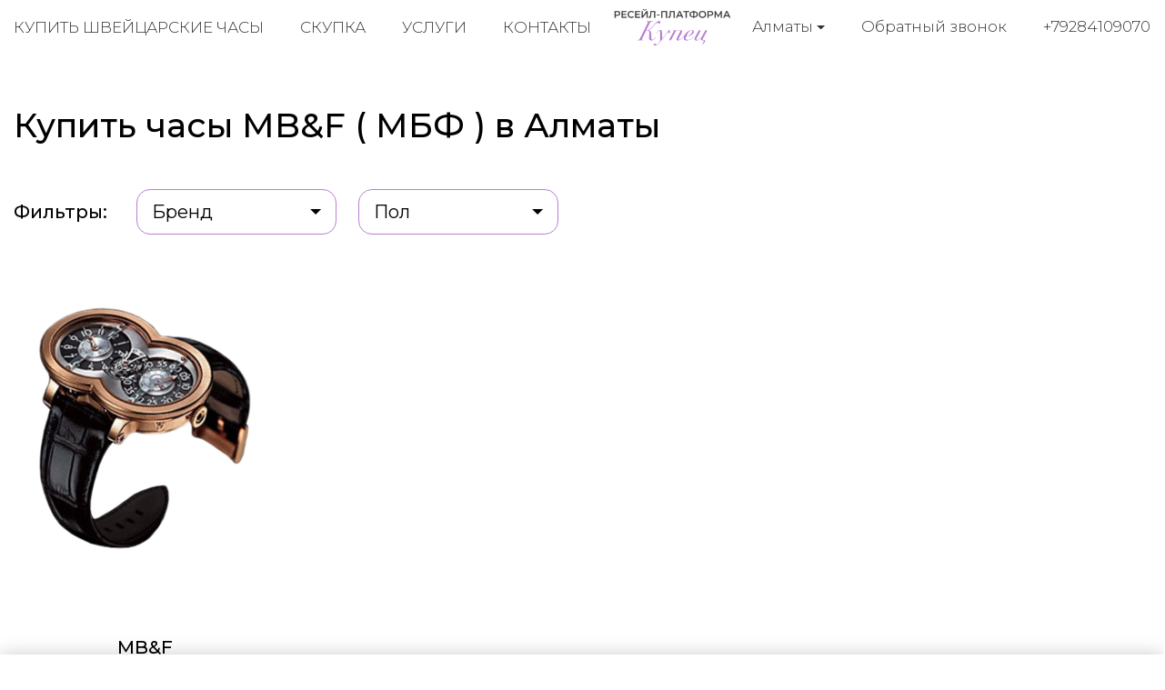

--- FILE ---
content_type: text/html; charset=utf-8
request_url: https://kupec-almaty.kz/buy-watches/brand/mb-and-f/page/1/
body_size: 7459
content:
<!DOCTYPE html>
<html lang="ru">

<head>
  <meta charset="utf-8">
  <meta name="viewport" content="width=device-width, initial-scale=1.0, shrink-to-fit=no">
  <meta name="format-detection" content="telephone=no">

  <title>Купить оригинальные часы MB&amp;F (МБФ) в Алматы | Гарантия подлинности</title>
  <meta name="description" content="Kupec, Ресейл-платформа №1 для MB&amp;F (МБФ) в Алматы. Купите 100% подлинные часы, новые и проверенные Б/У в идеальном состоянии. Безопасная сделка, экспертиза и гарантия.">
  <meta name="keywords" content="Продать MB&amp;F МБФ">

  <link rel="icon" href="/static/kupec/images/favicon.ico" type="image/x-icon">
  <link rel="icon" href="/static/kupec/images/favicon.png" type="image/png">
  <link rel="icon" href="/static/kupec/images/favicon.svg" type="image/svg+xml">

  <link rel="stylesheet" href="/static/kupec/styles/bootstrap-4.3.1.min.css">
  <link rel="stylesheet" href="/static/kupec/styles/swiper-5.4.5.min.css">
  <link rel="stylesheet" href="/static/kupec/styles/animate-3.1.0.min.css">

  <link rel="stylesheet" href="/static/kupec/styles/style.css?v=202">

</head>


<body>
  <header class="header">
    <div class="container">
      <div class="header__inner">
        <a href="/" class="logo"><img src="/static/kupec/images/logo.png" alt=""></a>
        <div class="header-contacts">
          <div class="dropdown">
            <button class="dropdown-toggle" type="button" data-toggle="dropdown" aria-haspopup="true" aria-expanded="false">
              <span data-type="value">Алматы</span>
            </button>
            <div class="dropdown-menu">
              <a class="dropdown-item active" href="https://kupec-almaty.kz" data-element="dropdownItem" data-value="">Алматы</a>
              <a class="dropdown-item" href="https://kupec-astana.kz" data-element="dropdownItem" data-value="">Астана</a>
              <a class="dropdown-item" href="https://ashhabad.kupec-watch.com" data-element="dropdownItem" data-value="">Ашхабад</a>
              <a class="dropdown-item" href="https://baku.kupec-watch.com" data-element="dropdownItem" data-value="">Баку</a>
              <a class="dropdown-item" href="https://kupec-barnaul.ru" data-element="dropdownItem" data-value="">Барнаул</a>
              <a class="dropdown-item" href="https://bishkek.kupec-watch.com" data-element="dropdownItem" data-value="">Бишкек</a>
              <a class="dropdown-item" href="https://vilnius.kupec-watch.com" data-element="dropdownItem" data-value="">Вильнюс</a>
              <a class="dropdown-item" href="https://kupec-vladivostok.ru" data-element="dropdownItem" data-value="">Владивосток</a>
              <a class="dropdown-item" href="https://kupec-volgograd.ru" data-element="dropdownItem" data-value="">Волгоград</a>
              <a class="dropdown-item" href="https://kupec-voronej.ru" data-element="dropdownItem" data-value="">Воронеж</a>
              <a class="dropdown-item" href="https://kupec-dnepropetrovsk.com.ua" data-element="dropdownItem" data-value="">Днепр</a>
              <a class="dropdown-item" href="https://dushanbe.kupec-watch.com" data-element="dropdownItem" data-value="">Душанбе</a>
              <a class="dropdown-item" href="https://kupec-ekb.ru" data-element="dropdownItem" data-value="">Екатеринбург</a>
              <a class="dropdown-item" href="https://erevan.kupec-watch.com" data-element="dropdownItem" data-value="">Ереван</a>
              <a class="dropdown-item" href="https://kupec-ijevsk.ru" data-element="dropdownItem" data-value="">Ижевск</a>
              <a class="dropdown-item" href="https://kupec-irkutsk.ru" data-element="dropdownItem" data-value="">Иркутск</a>
              <a class="dropdown-item" href="https://kupec-kazan.ru" data-element="dropdownItem" data-value="">Казань</a>
              <a class="dropdown-item" href="https://kupec-kaliningrad.ru" data-element="dropdownItem" data-value="">Калининград</a>
              <a class="dropdown-item" href="https://kupec-kiev.com.ua" data-element="dropdownItem" data-value="">Киев</a>
              <a class="dropdown-item" href="https://kishinjov.kupec-watch.com" data-element="dropdownItem" data-value="">Кишинёв</a>
              <a class="dropdown-item" href="https://kupec-krasnodar.ru" data-element="dropdownItem" data-value="">Краснодар</a>
              <a class="dropdown-item" href="https://kupec-krasnoyarsk.ru" data-element="dropdownItem" data-value="">Красноярск</a>
              <a class="dropdown-item" href="https://minsk.kupec-watch.com" data-element="dropdownItem" data-value="">Минск</a>
              <a class="dropdown-item" href="https://kupec-moscow.ru" data-element="dropdownItem" data-value="">Москва</a>
              <a class="dropdown-item" href="https://kupec-nignii-novgorod.ru" data-element="dropdownItem" data-value="">Нижний Новгород</a>
              <a class="dropdown-item" href="https://kupec-novosibirsk.ru" data-element="dropdownItem" data-value="">Новосибирск</a>
              <a class="dropdown-item" href="https://kupec-odessa.com.ua" data-element="dropdownItem" data-value="">Одесса</a>
              <a class="dropdown-item" href="https://kupec-omsc.ru" data-element="dropdownItem" data-value="">Омск</a>
              <a class="dropdown-item" href="https://kupec-perm.ru" data-element="dropdownItem" data-value="">Пермь</a>
              <a class="dropdown-item" href="https://kupec-watch.com" data-element="dropdownItem" data-value="">Рига</a>
              <a class="dropdown-item" href="https://kupec-rnd.ru" data-element="dropdownItem" data-value="">Ростов-на-Дону</a>
              <a class="dropdown-item" href="https://kupec-samara.ru" data-element="dropdownItem" data-value="">Самара</a>
              <a class="dropdown-item" href="https://kupec-spb.ru" data-element="dropdownItem" data-value="">Санкт-Петербург</a>
              <a class="dropdown-item" href="https://kupec-saratov.ru" data-element="dropdownItem" data-value="">Саратов</a>
              <a class="dropdown-item" href="https://kupec-krim.ru" data-element="dropdownItem" data-value="">Симферополь</a>
              <a class="dropdown-item" href="https://kupec-sochi.ru" data-element="dropdownItem" data-value="">Сочи</a>
              <a class="dropdown-item" href="https://kupec-stavropol.ru" data-element="dropdownItem" data-value="">Ставрополь</a>
              <a class="dropdown-item" href="https://tashkent.kupec-watch.com" data-element="dropdownItem" data-value="">Ташкент</a>
              <a class="dropdown-item" href="https://tbilisi.kupec-watch.com" data-element="dropdownItem" data-value="">Тбилиси</a>
              <a class="dropdown-item" href="https://kupec-tumen.ru" data-element="dropdownItem" data-value="">Тюмень</a>
              <a class="dropdown-item" href="https://kupec-ufa.ru" data-element="dropdownItem" data-value="">Уфа</a>
              <a class="dropdown-item" href="https://kupec-habarovsk.ru" data-element="dropdownItem" data-value="">Хабаровск</a>
              <a class="dropdown-item" href="https://kupec-kharkov.com.ua" data-element="dropdownItem" data-value="">Харьков</a>
              <a class="dropdown-item" href="https://kupec-chelyabinsk.ru" data-element="dropdownItem" data-value="">Челябинск</a>
            </div>
          </div>
          <a class="link-call" href="#" data-dismiss="modal" data-toggle="modal" data-target="#form_call">Обратный звонок</a>
          <a class="link-tel" href="tel:+79284109070">+79284109070</a>
        </div>
        <nav class="navi">
          <button class="menu-toggle"><span class="lines"></span></button>
          <ul>
            <li><a href="/buy-watches/page/1/">Купить швейцарские часы</a></li>
            <li><a href="/buying-up-of-watches/">Скупка</a></li>
            <li><a href="/watch-pawnshop/">Услуги</a></li>
            <li><a href="/contacts/">Контакты</a></li>
          </ul>
        </nav>
      </div>
    </div>
  </header>

  <main class="main">
    <div class="section catalog">
      <div class="container">
        <h1 class="section-heading">Купить часы MB&amp;F ( МБФ ) в Алматы</h1>
        <div class="catalog__filters">
          <span class="filter-label">Фильтры:</span>
          <div class="dropdown">
            <button class="dropdown-toggle" type="button" data-toggle="dropdown" aria-haspopup="true" aria-expanded="false">
              <span data-type="value">Бренд</span>
            </button>
            <div class="dropdown-menu">
              <a class="dropdown-item" href="/buy-watches/brand/a-lange-and-sohne/page/1/">A. Lange &amp; Sohne</a>
              <a class="dropdown-item" href="/buy-watches/brand/alain-silberstein/page/1/">Alain Silberstein</a>
              <a class="dropdown-item" href="/buy-watches/brand/armin-strom/page/1/">Armin Strom</a>
              <a class="dropdown-item" href="/buy-watches/brand/arnold-and-son/page/1/">Arnold &amp; Son</a>
              <a class="dropdown-item" href="/buy-watches/brand/audemars-piguet/page/1/">Audemars Piguet</a>
              <a class="dropdown-item" href="/buy-watches/brand/baume-and-mercier/page/1/">Baume &amp; Mercier</a>
              <a class="dropdown-item" href="/buy-watches/brand/bell-and-ross/page/1/">Bell &amp; Ross</a>
              <a class="dropdown-item" href="/buy-watches/brand/bernhard-h-mayer/page/1/">Bernhard H. Mayer</a>
              <a class="dropdown-item" href="/buy-watches/brand/blancpain/page/1/">Blancpain</a>
              <a class="dropdown-item" href="/buy-watches/brand/bovet/page/1/">Bovet</a>
              <a class="dropdown-item" href="/buy-watches/brand/breguet/page/1/">Breguet</a>
              <a class="dropdown-item" href="/buy-watches/brand/breitling/page/1/">Breitling</a>
              <a class="dropdown-item" href="/buy-watches/brand/bvlgari/page/1/">Bvlgari</a>
              <a class="dropdown-item" href="/buy-watches/brand/carl-f-bucherer/page/1/">Carl F. Bucherer</a>
              <a class="dropdown-item" href="/buy-watches/brand/cartier/page/1/">Cartier</a>
              <a class="dropdown-item" href="/buy-watches/brand/cecil-purnell/page/1/">Cecil Purnell</a>
              <a class="dropdown-item" href="/buy-watches/brand/chanel/page/1/">Chanel</a>
              <a class="dropdown-item" href="/buy-watches/brand/chopard/page/1/">Chopard</a>
              <a class="dropdown-item" href="/buy-watches/brand/chronoswiss/page/1/">Chronoswiss</a>
              <a class="dropdown-item" href="/buy-watches/brand/corum/page/1/">Corum</a>
              <a class="dropdown-item" href="/buy-watches/brand/cvstos/page/1/">Cvstos</a>
              <a class="dropdown-item" href="/buy-watches/brand/de-bethune/page/1/">De Bethune</a>
              <a class="dropdown-item" href="/buy-watches/brand/de-grisogono/page/1/">de Grisogono</a>
              <a class="dropdown-item" href="/buy-watches/brand/devon/page/1/">Devon</a>
              <a class="dropdown-item" href="/buy-watches/brand/dewitt/page/1/">DeWitt</a>
              <a class="dropdown-item" href="/buy-watches/brand/f-p-journe/page/1/">F. P. Journe</a>
              <a class="dropdown-item" href="/buy-watches/brand/franc-vila/page/1/">Franc Vila</a>
              <a class="dropdown-item" href="/buy-watches/brand/franck-muller/page/1/">Franck Muller</a>
              <a class="dropdown-item" href="/buy-watches/brand/gerald-genta/page/1/">Gerald Genta</a>
              <a class="dropdown-item" href="/buy-watches/brand/girard-perregaux/page/1/">Girard-Perregaux</a>
              <a class="dropdown-item" href="/buy-watches/brand/glashutte/page/1/">Glashutte</a>
              <a class="dropdown-item" href="/buy-watches/brand/graham/page/1/">Graham</a>
              <a class="dropdown-item" href="/buy-watches/brand/hamilton/page/1/">Hamilton</a>
              <a class="dropdown-item" href="/buy-watches/brand/harry-winston/page/1/">Harry Winston</a>
              <a class="dropdown-item" href="/buy-watches/brand/hautlence/page/1/">Hautlence</a>
              <a class="dropdown-item" href="/buy-watches/brand/hd3/page/1/">HD3</a>
              <a class="dropdown-item" href="/buy-watches/brand/hublot/page/1/">Hublot</a>
              <a class="dropdown-item" href="/buy-watches/brand/hyt/page/1/">HYT</a>
              <a class="dropdown-item" href="/buy-watches/brand/icelink/page/1/">IceLink</a>
              <a class="dropdown-item" href="/buy-watches/brand/iwc/page/1/">IWC</a>
              <a class="dropdown-item" href="/buy-watches/brand/jacob-and-co/page/1/">Jacob &amp; Co</a>
              <a class="dropdown-item" href="/buy-watches/brand/jaeger-lecoultre/page/1/">Jaeger-LeCoultre</a>
              <a class="dropdown-item" href="/buy-watches/brand/jaquet-droz/page/1/">Jaquet Droz</a>
              <a class="dropdown-item" href="/buy-watches/brand/jean-richard/page/1/">Jean Richard</a>
              <a class="dropdown-item" href="/buy-watches/brand/jorg-hysek/page/1/">Jorg Hysek</a>
              <a class="dropdown-item" href="/buy-watches/brand/longines/page/1/">Longines</a>
              <a class="dropdown-item" href="/buy-watches/brand/louis-moinet/page/1/">Louis Moinet</a>
              <a class="dropdown-item" href="/buy-watches/brand/maurice-lacroix/page/1/">Maurice Lacroix</a>
              <a class="dropdown-item active" href="/buy-watches/brand/mb-and-f/page/1/">MB&amp;F</a>
              <a class="dropdown-item" href="/buy-watches/brand/montblanc/page/1/">Montblanc</a>
              <a class="dropdown-item" href="/buy-watches/brand/omega/page/1/">Omega</a>
              <a class="dropdown-item" href="/buy-watches/brand/panerai/page/1/">Panerai</a>
              <a class="dropdown-item" href="/buy-watches/brand/parmigiani-fleurier/page/1/">Parmigiani Fleurier</a>
              <a class="dropdown-item" href="/buy-watches/brand/patek-philippe/page/1/">Patek Philippe</a>
              <a class="dropdown-item" href="/buy-watches/brand/paul-picot/page/1/">Paul Picot</a>
              <a class="dropdown-item" href="/buy-watches/brand/perrelet/page/1/">Perrelet</a>
              <a class="dropdown-item" href="/buy-watches/brand/piaget/page/1/">Piaget</a>
              <a class="dropdown-item" href="/buy-watches/brand/richard-mille/page/1/">Richard Mille</a>
              <a class="dropdown-item" href="/buy-watches/brand/roger-dubuis/page/1/">Roger Dubuis</a>
              <a class="dropdown-item" href="/buy-watches/brand/rolex/page/1/">Rolex</a>
              <a class="dropdown-item" href="/buy-watches/brand/romain-jerome/page/1/">Romain Jerome</a>
              <a class="dropdown-item" href="/buy-watches/brand/speake-marin/page/1/">Speake-Marin</a>
              <a class="dropdown-item" href="/buy-watches/brand/tag-heuer/page/1/">TAG Heuer</a>
              <a class="dropdown-item" href="/buy-watches/brand/tiffany-and-co/page/1/">Tiffany &amp; Co</a>
              <a class="dropdown-item" href="/buy-watches/brand/tudor/page/1/">Tudor</a>
              <a class="dropdown-item" href="/buy-watches/brand/ulysse-nardin/page/1/">Ulysse Nardin</a>
              <a class="dropdown-item" href="/buy-watches/brand/urwerk/page/1/">Urwerk</a>
              <a class="dropdown-item" href="/buy-watches/brand/vacheron-constantin/page/1/">Vacheron Constantin</a>
              <a class="dropdown-item" href="/buy-watches/brand/van-cleef-and-arpels/page/1/">Van Cleef &amp; Arpels</a>
              <a class="dropdown-item" href="/buy-watches/brand/zenith/page/1/">Zenith</a>
            </div>
          </div>
          <div class="dropdown">
            <button class="dropdown-toggle" type="button" data-toggle="dropdown" aria-haspopup="true" aria-expanded="false">
              <span data-type="value">Пол</span>
            </button>
            <div class="dropdown-menu">
              <a class="dropdown-item" href="/buy-watches/gender/male/page/1/">Мужской</a>
              <a class="dropdown-item" href="/buy-watches/gender/female/page/1/">Женский</a>
            </div>
          </div>
        </div>

<div class="product-list product-catalog">
<!-- item -->
<div class="product-item">
<a href="/buy-watches/mbandf-hm1-10-t41rl-s">

<!-- image -->
<div class="product-item__image">
<img src="/uploads/images/watches/548/1.jpg" alt="">
</div>
<!-- image end -->

<!-- text -->
<div class="product-item__body">
<p>MB&amp;F</p>
<p>HM1</p>
<p>10.T41RL.S</p>
<p class="product-status">Нет в наличии</p>
<p class="product-price">$ —</p>
</div>
<!-- text end -->

</a>
</div>
<!-- item end -->

</div>

        <div class="pagination">
          <a class="active">1</a>
        </div>

      </div>
    </div>



<div class="section section-advantages">
<div class="container">
<div class="post">
watch_buy_brand_text
</div>
</div>
</div>

  </main>

  <footer class="footer">
    <div class="container">
      <div class="footer__inner">
        <nav class="navi wow fadeInRight">
          <ul>
            <li><a href="/buy-watches/page/1/">Купить швейцарские часы</a></li>
            <li><a href="/buying-up-of-watches/">Скупка часов</a></li>
            <li><a href="/watch-pawnshop/">Услуги</a></li>
            <li><a href="/buy-jewelry/page/1/">Ювелирные украшения</a></li>
            <li><a href="/buying-up-of-jewelry/">Скупка украшений</a></li>
            <li><a href="/sell-jewelry/">Продать украшения</a></li>
            <li><a href="/contacts/">Контакты</a></li>
          </ul>
        </nav>
        <a href="index.html" class="logo wow fadeInUp"><img src="/static/kupec/images/logo_white.png" alt=""></a>
        <div class="footer-contacts wow fadeInLeft">
          <div class="dropdown">
            <button class="dropdown-toggle" type="button" data-toggle="dropdown" aria-haspopup="true" aria-expanded="false">
              <span data-type="value">Алматы</span>
            </button>
            <div class="dropdown-menu">
              <a class="dropdown-item active" href="https://kupec-almaty.kz" data-element="dropdownItem" data-value="">Алматы</a>
              <a class="dropdown-item" href="https://kupec-astana.kz" data-element="dropdownItem" data-value="">Астана</a>
              <a class="dropdown-item" href="https://ashhabad.kupec-watch.com" data-element="dropdownItem" data-value="">Ашхабад</a>
              <a class="dropdown-item" href="https://baku.kupec-watch.com" data-element="dropdownItem" data-value="">Баку</a>
              <a class="dropdown-item" href="https://kupec-barnaul.ru" data-element="dropdownItem" data-value="">Барнаул</a>
              <a class="dropdown-item" href="https://bishkek.kupec-watch.com" data-element="dropdownItem" data-value="">Бишкек</a>
              <a class="dropdown-item" href="https://vilnius.kupec-watch.com" data-element="dropdownItem" data-value="">Вильнюс</a>
              <a class="dropdown-item" href="https://kupec-vladivostok.ru" data-element="dropdownItem" data-value="">Владивосток</a>
              <a class="dropdown-item" href="https://kupec-volgograd.ru" data-element="dropdownItem" data-value="">Волгоград</a>
              <a class="dropdown-item" href="https://kupec-voronej.ru" data-element="dropdownItem" data-value="">Воронеж</a>
              <a class="dropdown-item" href="https://kupec-dnepropetrovsk.com.ua" data-element="dropdownItem" data-value="">Днепр</a>
              <a class="dropdown-item" href="https://dushanbe.kupec-watch.com" data-element="dropdownItem" data-value="">Душанбе</a>
              <a class="dropdown-item" href="https://kupec-ekb.ru" data-element="dropdownItem" data-value="">Екатеринбург</a>
              <a class="dropdown-item" href="https://erevan.kupec-watch.com" data-element="dropdownItem" data-value="">Ереван</a>
              <a class="dropdown-item" href="https://kupec-ijevsk.ru" data-element="dropdownItem" data-value="">Ижевск</a>
              <a class="dropdown-item" href="https://kupec-irkutsk.ru" data-element="dropdownItem" data-value="">Иркутск</a>
              <a class="dropdown-item" href="https://kupec-kazan.ru" data-element="dropdownItem" data-value="">Казань</a>
              <a class="dropdown-item" href="https://kupec-kaliningrad.ru" data-element="dropdownItem" data-value="">Калининград</a>
              <a class="dropdown-item" href="https://kupec-kiev.com.ua" data-element="dropdownItem" data-value="">Киев</a>
              <a class="dropdown-item" href="https://kishinjov.kupec-watch.com" data-element="dropdownItem" data-value="">Кишинёв</a>
              <a class="dropdown-item" href="https://kupec-krasnodar.ru" data-element="dropdownItem" data-value="">Краснодар</a>
              <a class="dropdown-item" href="https://kupec-krasnoyarsk.ru" data-element="dropdownItem" data-value="">Красноярск</a>
              <a class="dropdown-item" href="https://minsk.kupec-watch.com" data-element="dropdownItem" data-value="">Минск</a>
              <a class="dropdown-item" href="https://kupec-moscow.ru" data-element="dropdownItem" data-value="">Москва</a>
              <a class="dropdown-item" href="https://kupec-nignii-novgorod.ru" data-element="dropdownItem" data-value="">Нижний Новгород</a>
              <a class="dropdown-item" href="https://kupec-novosibirsk.ru" data-element="dropdownItem" data-value="">Новосибирск</a>
              <a class="dropdown-item" href="https://kupec-odessa.com.ua" data-element="dropdownItem" data-value="">Одесса</a>
              <a class="dropdown-item" href="https://kupec-omsc.ru" data-element="dropdownItem" data-value="">Омск</a>
              <a class="dropdown-item" href="https://kupec-perm.ru" data-element="dropdownItem" data-value="">Пермь</a>
              <a class="dropdown-item" href="https://kupec-watch.com" data-element="dropdownItem" data-value="">Рига</a>
              <a class="dropdown-item" href="https://kupec-rnd.ru" data-element="dropdownItem" data-value="">Ростов-на-Дону</a>
              <a class="dropdown-item" href="https://kupec-samara.ru" data-element="dropdownItem" data-value="">Самара</a>
              <a class="dropdown-item" href="https://kupec-spb.ru" data-element="dropdownItem" data-value="">Санкт-Петербург</a>
              <a class="dropdown-item" href="https://kupec-saratov.ru" data-element="dropdownItem" data-value="">Саратов</a>
              <a class="dropdown-item" href="https://kupec-krim.ru" data-element="dropdownItem" data-value="">Симферополь</a>
              <a class="dropdown-item" href="https://kupec-sochi.ru" data-element="dropdownItem" data-value="">Сочи</a>
              <a class="dropdown-item" href="https://kupec-stavropol.ru" data-element="dropdownItem" data-value="">Ставрополь</a>
              <a class="dropdown-item" href="https://tashkent.kupec-watch.com" data-element="dropdownItem" data-value="">Ташкент</a>
              <a class="dropdown-item" href="https://tbilisi.kupec-watch.com" data-element="dropdownItem" data-value="">Тбилиси</a>
              <a class="dropdown-item" href="https://kupec-tumen.ru" data-element="dropdownItem" data-value="">Тюмень</a>
              <a class="dropdown-item" href="https://kupec-ufa.ru" data-element="dropdownItem" data-value="">Уфа</a>
              <a class="dropdown-item" href="https://kupec-habarovsk.ru" data-element="dropdownItem" data-value="">Хабаровск</a>
              <a class="dropdown-item" href="https://kupec-kharkov.com.ua" data-element="dropdownItem" data-value="">Харьков</a>
              <a class="dropdown-item" href="https://kupec-chelyabinsk.ru" data-element="dropdownItem" data-value="">Челябинск</a>
            </div>
          </div>
          <p>Чайковского, 133А</p>
          <a class="link-call" href="#" data-dismiss="modal" data-toggle="modal" data-target="#form_call">Обратный звонок</a>
          <a class="link-tel" href="tel:+79284109070">+79284109070</a>
        </div>
      </div>
    </div>
  </footer>

  <div class="mobile-overlay">
    <button class="menu-toggle"><span class="lines"></span></button>
    <div class="mobile-overlay-menu">
      <nav class="navi">
        <ul>
          <li><a href="/buy-watches/page/1/">Купить швейцарские часы</a></li>
          <li><a href="/buying-up-of-watches/">Скупка часов</a></li>
          <li><a href="/watch-pawnshop/">Услуги</a></li>
          <li><a href="/buy-jewelry/page/1/">Ювелирные украшения</a></li>
          <li><a href="/buying-up-of-jewelry/">Скупка украшений</a></li>
          <li><a href="/sell-jewelry/">Продать украшения</a></li>
          <li><a href="/contacts/">Контакты</a></li>
        </ul>
      </nav>
    </div>
  </div>

  <div id="sticky-bar">
    <a class="intro-messenger-link" href="tel:+79284109070">
      <img src="/static/kupec/images/phone.svg" alt="">
      <span>Телефон</span>
    </a>
    <a class="intro-messenger-link" href="whatsapp://send?phone=79284109070">
      <img src="/static/kupec/images/whatsapp.svg" alt="">
      <span>Whatsapp</span>
    </a>
    <a class="intro-messenger-link" href="tg://resolve?domain=chasovoicentr">
      <img src="/static/kupec/images/telegram.svg" alt="">
      <span>Telegram</span>
    </a>
    <a class="intro-messenger-link" href="viber://chat?number=79284109070">
      <img src="/static/kupec/images/viber.svg" alt="">
      <span>Viber</span>
    </a>
  </div>

  <div class="modal fade modal-form" id="form_info" tabindex="-1" role="dialog" aria-hidden="true">
    <div class="modal-dialog">
      <div class="modal-content">
        <div class="modal-header">Важная информация для клиентов<a href="#" class="btn-close" data-dismiss="modal" aria-hidden="true"><i class="icon icon-close"></i></a></div>
        <div class="modal-body">
          <div class="post">
            <div class="h2">1. Продажа в часовой ломбард</div>
            <p>Многие часовые ломбарды работают по регламенту, установленным центральным банком, поэтому вы рискуете продать свои часы по цене лома! Основная деятельность ломбардов это залог, при котором многие из них оценивают часы в 10% от реальной стоимости. Многие часовые ломбарды стали переименовываться в часовые центры, так как клиенты стали более внимательными с выбором места продажи. Чтобы определить такие места, где себя хотят выдать за часовой центр, обратите внимание на название домена. Мы знаем что есть и порядочные часовые ломбарды, которые делают справедливую оценку, но таких очень маленькое количество! Такие часовые ломбарды не вкладываются в рекламу и находится даже не на первых страницах поисковых систем. Зачем им это, если и так много предложений, не только от клиентов, но и также от других часовых ломбардов.</p>
            <p>Вывод простой:</p>
            <p>Чем больше часовой ломбард тратит на рекламу, тем дешевле ему нужно выкупать часы, так как никому не секрет, что поисковые запросы «часовой ломбард», «ломбард часов» стоят 2000 рублей за один клик. Если хотите продать свои часы не по заниженной цене, придерживайтесь следующего: Не обращайте внимание на платную рекламу и фешенебельные офисы! Придерживаясь этого, вы не будете оплачивать многочисленные расходы этих компаний, пожертвовав на это своей разницей между реальной ценой и предлагаемым выкупом.</p>
          </div>
          <div class="post">
            <div class="h2">2. Продажа в часовой центр:</div>
            <p>Большинство часовых центров работает по схеме начала 2000-х,рассчитывая на экономическую безграмотность клиентов. Принцип работы заключается в психологическом давлении, которое воздействует на эмоциональное состояние клиента. Простые примеры:</p>
            <ol>
              <li>Офисы или магазины в центре города, исполненные в дорогом стиле</li>
              <li>Вооруженная Охрана, в стиле Коммандос</li>
              <li>Внушение наличия большой капитализации и возможность выдачи клиенту любого количества валюты за выкуп.</li>
            </ol>
            <p>Когда клиент попадает в подобную обстановку, он подвержен манипуляции и внушению. Попав в данную ситуацию, вы хотите подстроиться под «высочайший уровень», и не осознанно, готовы продать свои часы за любые деньги, показав свой статус состоятельного человека.</p>
            <p>Чем больше расходов, тем дешевле нужно часовому центру выкуп изделия! Часы всегда реализуются за одну цену, поэтому вы должны сделать правильный выбор: продать часы по максимальной цене или получить максимальные впечатления, которые вы не получите даже в крупных банках страны.</p>
          </div>
          <div class="post">
            <div class="h2">3. Продажа в часовой центр Купец:</div>
            <p>Всем кто когда-нибудь хоть раз был за границей или связан с ней экономически, знает,что в крупных городах Европы, Азии,Америки уже давно перешли на онлайн поддержку клиентов, минимизируя свои расходы, давая наиболее выгодные предложения своим клиентам. Мы поддерживаем данное направление, заключая договора с крупными сервисными центрами. У нас вы получите максимальную оценку, так как вы не будете оплачивать нам выше перечисленные расходы, за счет продажи своих часов.</p>
          </div>
        </div>
      </div>
    </div>
  </div>

  <div class="modal fade modal-form" id="form_call" tabindex="-1" role="dialog" aria-hidden="true">
    <div class="modal-dialog">
      <div class="modal-content">
        <div class="modal-header">Обратный звонок
          <a href="#" class="btn-close" data-dismiss="modal" aria-hidden="true"><i class="icon icon-close"></i></a>
        </div>
        <div class="modal-body">
          <form class="form-horizontal" action="/post/" method="post">
            <input type="hidden" name="csrf_token" value="IjZiMTVmOGZlYWUxMDNmOTMyYTJkNGZmMTNkZDBlOGQwZmU3MjA3Mjci.aW3-Bw.Lx7ta83pnAYax84oSKMX91tVTYA">
            <input type="hidden" name="form_name" value="back_call_form">
            <div class="form-group">
              <label class="control-label">Телефон</label>
              <input class="form-control" type="tel" pattern="\+?[0-9]{11,13}" minlength="11" maxlength="14" name="phone" placeholder="+79991112233" required>
            </div>
            <div class="form-baton">
              <button class="btn btn-primary" type="submit">Отправить</button>
            </div>
          </form>
        </div>
      </div>
    </div>
  </div>

  <script src="/static/kupec/scripts/jquery-3.4.1.min.js"></script>
  <script src="/static/kupec/scripts/popper-1.16.1.min.js"></script>
  <script src="/static/kupec/scripts/bootstrap-4.3.1.min.js"></script>
  <script src="/static/kupec/scripts/wow-1.3.0.min.js"></script>
  <script src="/static/kupec/scripts/swiper-5.4.5.min.js"></script>
  <script src="/static/kupec/scripts/index.js"></script>



</body>

</html>